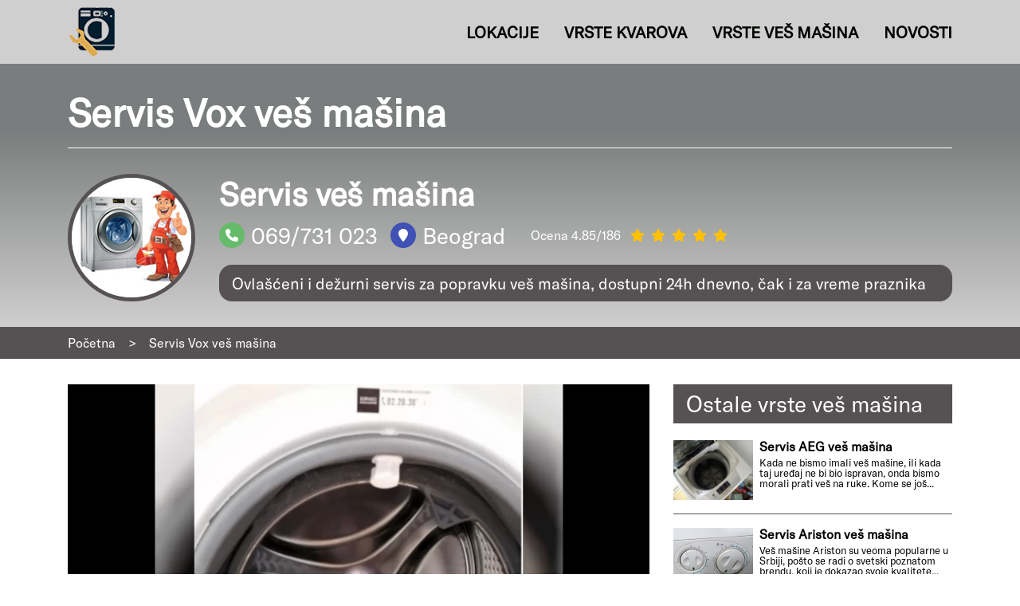

--- FILE ---
content_type: text/html; charset=UTF-8
request_url: https://www.servis-ves-masina.com/servis-vox-ves-masina
body_size: 6658
content:
<!doctype html>
<html lang="sr">
<head>
    <meta charset="utf-8">
    <meta name="viewport" content="width=device-width, initial-scale=1">

    <!-- CSRF Token -->
    <meta name="csrf-token" content="JQFHOvyXZn8WYVdsDg2k6LQkm6HxcuOhMDGvO4v9">
    <link rel="icon" type="image/png" sizes="32x32" href="/favicon-32x32.png">
	<link rel="icon" type="image/png" sizes="16x16" href="/favicon-16x16.png">

        <title>Servis Vox veš mašina, 069/731 023, povoljno, 08-23h, popravka veš mašina Vox Beograd</title>
	<link rel="canonical" href="https://www.servis-ves-masina.com/servis-vox-ves-masina">
    <meta name="description" content="Servis Vox veš mašina Beograd, 069/731 023, povoljno i kvalitetno, izlazimo na teren 08-23h, popravka svih modela veš mašina marke Vox">
    <meta name="keywords" content="servis vox ves masina, popravka vox ves masina, vox servis masina za ves">
    <meta property="og:title" content="Servis Vox veš mašina, 069/731 023, povoljno, 08-23h, popravka veš mašina Vox Beograd" />
    <meta property="og:type" content="website" />
    <meta property="og:description" content="Servis Vox veš mašina Beograd, 069/731 023, povoljno i kvalitetno, izlazimo na teren 08-23h, popravka svih modela veš mašina marke Vox" />
    <meta property="og:url" content="https://www.servis-ves-masina.com/" />
    <meta property="og:image" content="https://www.servis-ves-masina.com/slike/servis-vox-ves-masina-izabrana.jpg" />

    <!-- Fonts -->
    <link rel="stylesheet preload" as="style" href="/css/fonts.css">
    <link rel="preconnect" href="https://fonts.gstatic.com">
    <link href="https://fonts.googleapis.com/css2?family=Lato:wght@400;700&display=swap" rel="stylesheet preload" as="style">
    <link rel="stylesheet preload" as="style" href="https://cdn.jsdelivr.net/npm/bootstrap@4.6.0/dist/css/bootstrap.min.css" crossorigin="anonymous">
    <link href="https://cdnjs.cloudflare.com/ajax/libs/font-awesome/6.5.1/css/all.min.css" rel="stylesheet">

    <link rel="stylesheet" href="/css/lightbox.min.css">
    <link rel="stylesheet" href="/css/reviews.css">

    <!-- Styles -->
    <link href="/css/app.css?id=7ec34072bd9ba072d142" rel="stylesheet preload" as="style">

    <!-- Global site tag (gtag.js) - Google Analytics -->
    <script async src="https://www.googletagmanager.com/gtag/js?id=G-RB6P15Q8DW"></script>
    <script>
    window.dataLayer = window.dataLayer || [];
    function gtag(){dataLayer.push(arguments);}
    gtag('js', new Date());

    gtag('config', 'G-RB6P15Q8DW');
    </script>

    <script type="application/ld+json">
        {
          "@context": "https://schema.org",
          "@type": "Organization",
          "url": "https://www.servis-ves-masina.com",
          "name": "Servis veš mašina",
          "logo": "https://www.servis-ves-masina.comaqua-stil-logo-2.png",
          "sameAs" : [
            "https://www.facebook.com/Servis-Ve%C5%A1-Ma%C5%A1ina-109230121370935",
            "https://www.instagram.com/servis.ves.masina/",
            "https://www.youtube.com/channel/UCUfRjsLQj4xJ8S5Bep3zPfA",
            "https://twitter.com/MasinaZaVes",
            "https://www.pinterest.com/Servis_Masina_Za_Ves/",
            "https://www.flickr.com/photos/servis_ves_masina/"
          ],
          "address": {
             "@type": "PostalAddress",
             "streetAddress": "Beograd",
             "addressLocality": "Beograd, Srbija",
             "postalCode": "11000"
          }
        }
    </script> 
   
</head>
<body>
        <header>
        <div class="top-header">
            <div class="container">
                <div class="row">
                    <div class="col-lg-12 d-flex align-items-center">
                        <div class="logo">
                            <a href="/"><img src="/aqua-stil-logo-2.png" alt="Servis veš mašina logo" class="img-fluid"></a>
                        </div>
                        <div class="flex-grow-1">
                             <ul class="menu">
        <li class="submenu">
        <a href="javascript:void(0)">Lokacije<i class="fas fa-caret-up fa-2x" style="display: none;"></i></a>
        <div class="sub-menu shadow-sm">
            <ul>
                            <li>
                    <a href="/servis-ves-masina-altina">Servis veš mašina Altina</a>
                </li>
                            <li>
                    <a href="/servis-ves-masina-avala">Servis veš mašina Avala</a>
                </li>
                            <li>
                    <a href="/servis-ves-masina-banjica">Servis veš mašina Banjica</a>
                </li>
                            <li>
                    <a href="/servis-ves-masina-banovo-brdo">Servis veš mašina Banovo brdo</a>
                </li>
                            <li>
                    <a href="/servis-ves-masina-beograd">Servis veš mašina Beograd</a>
                </li>
                            <li>
                    <a href="/servis-ves-masina-bezanijska-kosa">Servis veš mašina Bežanijska Kosa</a>
                </li>
                            <li>
                    <a href="/servis-ves-masina-borca">Servis veš mašina Borča</a>
                </li>
                            <li>
                    <a href="/servis-ves-masina-brace-jerkovic">Servis veš mašina Braće Jerković</a>
                </li>
                            <li>
                    <a href="/servis-ves-masina-cerak">Servis veš mašina Cerak</a>
                </li>
                            <li>
                    <a href="/servis-ves-masina-cukarica">Servis veš mašina Čukarica</a>
                </li>
                            <li>
                    <a href="/servis-ves-masina-dedinje">Servis veš mašina Dedinje</a>
                </li>
                            <li>
                    <a href="/servis-ves-masina-dorcol">Servis veš mašina Dorćol</a>
                </li>
                            <li>
                    <a href="/servis-ves-masina-jajinci">Servis veš mašina Jajinci</a>
                </li>
                            <li>
                    <a href="/servis-ves-masina-karaburma">Servis veš mašina Karaburma</a>
                </li>
                            <li>
                    <a href="/servis-ves-masina-kosutnjak">Servis veš mašina Košutnjak</a>
                </li>
                            <li>
                    <a href="/servis-ves-masina-ledine">Servis veš mašina Ledine</a>
                </li>
                            <li>
                    <a href="/servis-ves-masina-medakovic">Servis veš mašina Medaković</a>
                </li>
                            <li>
                    <a href="/servis-ves-masina-miljakovac">Servis veš mašina Miljakovac</a>
                </li>
                            <li>
                    <a href="/servis-ves-masina-mirijevo">Servis veš mašina Mirijevo</a>
                </li>
                            <li>
                    <a href="/servis-ves-masina-novi-beograd">Servis veš mašina Novi Beograd</a>
                </li>
                            <li>
                    <a href="/servis-ves-masina-palilula">Servis veš mašina Palilula</a>
                </li>
                            <li>
                    <a href="/servis-ves-masina-rakovica">Servis veš mašina Rakovica</a>
                </li>
                            <li>
                    <a href="/servis-ves-masina-savski-venac">Servis veš mašina Savski venac</a>
                </li>
                            <li>
                    <a href="/servis-ves-masina-senjak">Servis veš mašina Senjak</a>
                </li>
                            <li>
                    <a href="/servis-ves-masina-stari-grad">Servis veš mašina Stari grad</a>
                </li>
                            <li>
                    <a href="/servis-ves-masina-surcin">Servis veš mašina Surčin</a>
                </li>
                            <li>
                    <a href="/servis-ves-masina-vidikovac">Servis veš mašina Vidikovac</a>
                </li>
                            <li>
                    <a href="/servis-ves-masina-visnjica">Servis veš mašina Višnjica</a>
                </li>
                            <li>
                    <a href="/servis-ves-masina-vojvode-vlahovica">Servis veš mašina Vojvode Vlahovića</a>
                </li>
                            <li>
                    <a href="/servis-ves-masina-vozdovac">Servis veš mašina Voždovac</a>
                </li>
                            <li>
                    <a href="/servis-ves-masina-vracar">Servis veš mašina Vračar</a>
                </li>
                            <li>
                    <a href="/servis-ves-masina-zemun">Servis veš mašina Zemun</a>
                </li>
                            <li>
                    <a href="/servis-ves-masina-zvezdara">Servis veš mašina Zvezdara</a>
                </li>
                            <li>
                    <a href="/servis-ves-masina-zarkovo">Servis veš mašina Žarkovo</a>
                </li>
                            <li>
                    <a href="/servis-ves-masina-zeleznik">Servis veš mašina Železnik</a>
                </li>
                        </ul>
        </div>
    </li>
        <li class="submenu">
        <a href="javascript:void(0)">Vrste kvarova<i class="fas fa-caret-up fa-2x" style="display: none;"></i></a>
        <div class="sub-menu shadow-sm">
            <ul>
                            <li>
                    <a href="/ciscenje-filtera-ves-masine">Čišćenje filtera veš mašine</a>
                </li>
                            <li>
                    <a href="/nivelisanje-ves-masine">Nivelisanje veš mašine</a>
                </li>
                            <li>
                    <a href="/popravka-elektromotora-ves-masine">Popravka elektromotora veš mašine</a>
                </li>
                            <li>
                    <a href="/popravka-elektronike">Popravka elektronike</a>
                </li>
                            <li>
                    <a href="/popravka-programatora-za-ves-masinu">Popravka programatora za veš mašinu</a>
                </li>
                            <li>
                    <a href="/popravka-i-zamena-elektromotora-ves-masine">Popravka i zamena elektromotora veš mašine</a>
                </li>
                            <li>
                    <a href="/popravka-vrata-ves-masine">Popravka vrata veš mašine</a>
                </li>
                            <li>
                    <a href="/povezivanje-i-pustanje-u-rad-ves-masine">Povezivanje i puštanje u rad veš mašine</a>
                </li>
                            <li>
                    <a href="/zamena-amortizera-na-ves-masini">Zamena amortizera na veš mašini</a>
                </li>
                            <li>
                    <a href="/zamena-bubnja-na-ves-masini">Zamena bubnja na veš mašini</a>
                </li>
                            <li>
                    <a href="/zamena-creva-na-ves-masini">Zamena creva na veš mašini</a>
                </li>
                            <li>
                    <a href="/zamena-grejaca-na-ves-masini">Zamena grejača na veš mašini</a>
                </li>
                            <li>
                    <a href="/zamena-hidrostata-na-ves-masini">Zamena hidrostata na veš mašini</a>
                </li>
                            <li>
                    <a href="/zamena-kaisa-na-ves-masini">Zamena kaiša na veš mašini</a>
                </li>
                            <li>
                    <a href="/zamena-kondenzatora">Zamena kondenzatora</a>
                </li>
                            <li>
                    <a href="/zamena-kuglicnog-lezaja-na-ves-masini">Zamena kugličnog ležaja na veš mašini</a>
                </li>
                            <li>
                    <a href="/zamena-programatora">Zamena programatora</a>
                </li>
                            <li>
                    <a href="/zamena-pumpe-za-vodu">Zamena pumpe za vodu</a>
                </li>
                            <li>
                    <a href="/zamena-termostata-na-ves-masini">Zamena termostata na veš mašini</a>
                </li>
                            <li>
                    <a href="/zamena-tunel-gume-na-ves-masini">Zamena tunel gume na veš mašini</a>
                </li>
                        </ul>
        </div>
    </li>
        <li class="submenu">
        <a href="javascript:void(0)">Vrste veš mašina<i class="fas fa-caret-up fa-2x" style="display: none;"></i></a>
        <div class="sub-menu shadow-sm">
            <ul>
                            <li>
                    <a href="/servis-aeg-ves-masina">Servis AEG veš mašina</a>
                </li>
                            <li>
                    <a href="/servis-ariston-ves-masina">Servis Ariston veš mašina</a>
                </li>
                            <li>
                    <a href="/servis-beko-ves-masina">Servis Beko veš mašina</a>
                </li>
                            <li>
                    <a href="/servis-bosch-ves-masina">Servis Bosch veš mašina</a>
                </li>
                            <li>
                    <a href="/servis-candy-ves-masina">Servis Candy veš mašina</a>
                </li>
                            <li>
                    <a href="/servis-elektrolux-ves-masina">Servis Elektrolux veš mašina</a>
                </li>
                            <li>
                    <a href="/servis-gorenje-ves-masina">Servis Gorenje veš mašina</a>
                </li>
                            <li>
                    <a href="/servis-haier-ves-masina">Servis Haier veš mašina</a>
                </li>
                            <li>
                    <a href="/servis-hisense-ves-masina">Servis Hisense veš mašina</a>
                </li>
                            <li>
                    <a href="/servis-indesit-ves-masina">Servis Indesit veš mašina</a>
                </li>
                            <li>
                    <a href="/servis-lg-ves-masina">Servis LG veš mašina</a>
                </li>
                            <li>
                    <a href="/servis-miele-ves-masina">Servis Miele veš mašina</a>
                </li>
                            <li>
                    <a href="/servis-samsung-ves-masina">Servis Samsung veš mašina</a>
                </li>
                            <li>
                    <a href="/servis-tesla-ves-masina">Servis Tesla veš mašina</a>
                </li>
                            <li>
                    <a href="/servis-vox-ves-masina">Servis Vox veš mašina</a>
                </li>
                            <li>
                    <a href="/servis-whirpool-ves-masina">Servis Whirpool veš mašina</a>
                </li>
                        </ul>
        </div>
    </li>
        <li>
        <a href="/novosti">Novosti</a>
    </li>
</ul>
 
                        </div>

                    </div>
                </div>
            </div>
        </div>
        <div class="firm">
            <div class="container">
                <div class="row">
                        <div class="col-lg-12">
        <h1>Servis Vox veš mašina</h1>
    </div>
                    <div class="col-lg-2">
                        <a href="/"><img src="/slike/avatar2.jpg" alt="Servis veš mašina logo" class="img-fluid rounded-circle"></a>
                    </div>
                    <div class="col-lg-10">
                                                <h2>Servis veš mašina</h2>
                        <div class="d-flex firm-info align-items-center">
                            <span class="mr-3"><i class="fas fa-phone"></i> 069/731 023</span>
                                                        <span class="mr-3"><i class="fas fa-map-marker"></i> Beograd</span>
                            <div class="ml-3" style="font-size: 1rem;">
                                Ocena 4.85/186
                                <i class="fas fa-star text-warning ml-2 mr-1" style="background: transparent; display: inline;"></i>
                                <i class="fas fa-star text-warning mr-1" style="background: transparent; display: inline;"></i>
                                <i class="fas fa-star text-warning mr-1" style="background: transparent; display: inline;"></i>
                                <i class="fas fa-star text-warning mr-1" style="background: transparent; display: inline;"></i>
                                <i class="fas fa-star text-warning mr-1" style="background: transparent; display: inline;"></i>
                            </div>
                        </div>
                        <div class="message">Ovlašćeni i dežurni servis za popravku veš mašina, dostupni 24h dnevno, čak i za vreme praznika</div>
                    </div>
                                    </div>
            </div>
        </div>
    </header>
        <main>
            <div class="bcrumb">
    <div class="container">
        <div class="row">
            <div class="col-lg-12">
                <ul vocab="https://schema.org/" typeof="BreadcrumbList">
                    <li property="itemListElement" typeof="ListItem">
                      <a href="/" property="item" typeof="WebPage">
                        <span property="name">Početna</span>
                      </a>
                      <meta property="position" content="1">
                    </li>
                    >
                                                    
                        <li property="itemListElement" typeof="ListItem">
                        <a href="/servis-vox-ves-masina" property="item" typeof="WebPage">
                            <span property="name">Servis Vox veš mašina</span>
                        </a>
                        <meta property="position" content="2">
                        </li>
                                                            </ul>
            </div>
        </div>
    </div>
    
</div>            <div class="container">
        <div class="row">
            <div class="col-lg-8">
                                                                                <div class="text-center mb-4">
        <a href="/slike/bw3y6r5Slx6yWNjVNwKgbWakVmKrqqmIuTiI7EFG.webp" data-lightbox="roadtrip405560" data-title="Servis Vox veš mašina">
        <div class="image">
            <div class="overlay"><i class="fas fa-search-plus"></i></div>
            <img data-src="/slike/bw3y6r5Slx6yWNjVNwKgbWakVmKrqqmIuTiI7EFG.webp" alt="Servis Vox veš mašina"
                title="Servis Vox veš mašina" class="img-fluid lazyload">
        </div>
    </a>
</div>
                                                                                            <article class="mb-4 page-text">
    <p>Postoje uređaji u domaćinstvu bez kojih svakodnevni život ne bi mogao biti zamisliv. Jedan od takvih uređaja je svakako i veš mašina. Naime, pranje veša na ruke, davna je prošlost koja pripada našim bakama, tako da je ispravna i funkcionalna veš mašina potreba svake domaćice. Naravno, sve može da se pokvari ili da ima neki zastoj u funkcionisanju, stoga je od izuzetne važnosti da znamo kome možemo tada da se obratimo.</p><h3><strong>Serviser za Vox veš mašine</strong></h3><p>Naši serviseri popravljaju sve modele veš mašina, uključujući naravno i Vox veš mašine. Vox veš mašine odlikuje povoljna cena, a sa druge strane, dobar kvalitet pranja i dugotrajnost proizvoda. Zbog toga su ovi modeli vrlo popularni.</p><p>Da bi vaša Vox veš mašina radila dugo i pravilno, i da bi odradila svoj radni vek, potrebno je da vodite računa o nekoliko stvari. Radi se o redovnom održavanju.</p><p>Primera radi, ako imate filter koji je zapušen, to može da stvori mnoge poteškoće. A ovo je rutinska intervencija koju obavljaju naši serviseri.&nbsp;</p><p>Trebalo bi imati na umu da mali kvar uvek postaje veći kvar, nikada se ne rešava sam od sebe – ovo je staro pravilo koje se uvek pokaže kao tačno. Što pre odreagujete, kada primetite nepravilnosti u radu veš mašine, to je veća verovatnoća da će sve biti u redu, da ćete proći jeftinije, i da nećete morati da kupujete nov uređaj, možda čak ni neki rezervni deo.</p><h3><strong>Popravka Vox veš mašina</strong></h3><p>Mnogi delovi mogu samo da se poprave, bez zamene. Ako je baš neophodna zamena, tada naši majstori koriste delove koji su originalni, od proizvođača i sa garancijom. Na ovaj način ste sasvim mirni i znate da sa istom stvari nećete imati poteškoća možda više ikada.&nbsp;</p><h3><strong>Majstor za Vox veš mašine</strong></h3><p>Serviseri daju garanciju i na svoje usluge, u smislu samog rada. Održavanje je isto toliko bitno kao i kupovina, jer i najbolje veš mašine ne mogu da rade neometano, ako ne obraćate dovoljno pažnje na njih. Neke domaćice pretrpavaju uređaje, a veš se tada čak ni ne opere kako treba, da ne spominjemo opterećenje ležajeva, i sl.</p><h3><strong>Vox servis za veš mašine Beograd</strong></h3><p>Ipak, dobro je znati da se u svakom trenutku možete da obratite pouzdanim licima koja će rešiti vaš problem sa veš mašinom. Naši majstori su dostupni u bukvalno svakom trenutku, tokom vikenda, praznika – državnih i verskih, danju i noću... – jednostavno, uzmite telefon i nazovite, bez ikakvog odlaganja.</p>
</article>
                                                                                </div>
            <div class="col-lg-4">
				<!-- <script type="text/javascript" id="noraff" src="https://affiliate.prometz.rs/scripts/pool?na_aid=nwr0UJMy&na_link=8" defer></script> -->
                <div class="sidebar-widget">
        <h3>Ostale vrste veš mašina</h3>        
                <div class="sidebar-link">
                            <a href="/servis-aeg-ves-masina">
                    <img width="100" data-src="/slike/thumb_servis-aeg-ves-masina-izabrana.jpg" class="lazyload" alt="Servis AEG veš mašina">
                </a>
                <div class="ml-2">
                    <a href="/servis-aeg-ves-masina">Servis AEG veš mašina</a>
                    <p class="mb-0"><small>Kada ne bismo imali veš mašine, ili kada taj uređaj ne bi bio ispravan, onda bismo morali prati veš na ruke. Kome se još...</small></p>
                </div>
                    </div>
                <div class="sidebar-link">
                            <a href="/servis-ariston-ves-masina">
                    <img width="100" data-src="/slike/thumb_servis-ariston-ves-masina-izabrana.jpg" class="lazyload" alt="Servis Ariston veš mašina">
                </a>
                <div class="ml-2">
                    <a href="/servis-ariston-ves-masina">Servis Ariston veš mašina</a>
                    <p class="mb-0"><small>Veš mašine Ariston su veoma popularne u Srbiji, pošto se radi o svetski poznatom brendu, koji je dokazao svoje kvalitete...</small></p>
                </div>
                    </div>
                <div class="sidebar-link">
                            <a href="/servis-beko-ves-masina">
                    <img width="100" data-src="/slike/thumb_servis-beko-ves-masina-izabrana.jpg" class="lazyload" alt="Servis Beko veš mašina">
                </a>
                <div class="ml-2">
                    <a href="/servis-beko-ves-masina">Servis Beko veš mašina</a>
                    <p class="mb-0"><small>Beko veš mašine su u poslednje vreme postale veoma popularne, pošto mnogi ljudi govore kako traju dosta dugo...</small></p>
                </div>
                    </div>
                <div class="sidebar-link">
                            <a href="/servis-bosch-ves-masina">
                    <img width="100" data-src="/slike/thumb_servis-bosch-ves-masina-izabrana.png" class="lazyload" alt="Servis Bosch veš mašina">
                </a>
                <div class="ml-2">
                    <a href="/servis-bosch-ves-masina">Servis Bosch veš mašina</a>
                    <p class="mb-0"><small>Pranje na ruke? To je nešto potpuno nezamislivo u današnje vreme, zar ne? Upravo zbog toga je veš mašina potreba...</small></p>
                </div>
                    </div>
                <div class="sidebar-link">
                            <a href="/servis-candy-ves-masina">
                    <img width="100" data-src="/slike/thumb_servis-candy-ves-masina-izabrana.jpg" class="lazyload" alt="Servis Candy veš mašina">
                </a>
                <div class="ml-2">
                    <a href="/servis-candy-ves-masina">Servis Candy veš mašina</a>
                    <p class="mb-0"><small>Candy veš mašine su oduvek bile izuzetno popularne i postoje porodice koje nijednu drugu marku mašina ne žele, samo...</small></p>
                </div>
                    </div>
                <div class="sidebar-link">
                            <a href="/servis-elektrolux-ves-masina">
                    <img width="100" data-src="/slike/thumb_servis-elektrolux-ves-masina-izabrana.jpg" class="lazyload" alt="Servis Elektrolux veš mašina">
                </a>
                <div class="ml-2">
                    <a href="/servis-elektrolux-ves-masina">Servis Elektrolux veš mašina</a>
                    <p class="mb-0"><small>Bez veš mašine bi bilo nemoguće zamisliti normalan svakodnevni život jedne porodice, ma koliko članova ona da...</small></p>
                </div>
                    </div>
                <div class="sidebar-link">
                            <a href="/servis-gorenje-ves-masina">
                    <img width="100" data-src="/slike/thumb_servis-gorenje-ves-masina-izabrana.png" class="lazyload" alt="Servis Gorenje veš mašina">
                </a>
                <div class="ml-2">
                    <a href="/servis-gorenje-ves-masina">Servis Gorenje veš mašina</a>
                    <p class="mb-0"><small>Veš mašina je uređaj koji je neophodan u svakom domaćinstvu. Bez obzira da li se radi o jednoj osobi ili je u pitanju...</small></p>
                </div>
                    </div>
                <div class="sidebar-link">
                            <a href="/servis-haier-ves-masina">
                    <img width="100" data-src="/slike/thumb_servis-haier-ves-masina-izabrana.png" class="lazyload" alt="Servis Haier veš mašina">
                </a>
                <div class="ml-2">
                    <a href="/servis-haier-ves-masina">Servis Haier veš mašina</a>
                    <p class="mb-0"><small>Haier veš mašine možda nisu toliko poznate na našem tržištu, ali sve više ljudi se uverava u njihove kvalitete, pre svega...</small></p>
                </div>
                    </div>
                <div class="sidebar-link">
                            <a href="/servis-hisense-ves-masina">
                    <img width="100" data-src="/slike/thumb_servis-hisense-ves-masina-izabrana.jpg" class="lazyload" alt="Servis Hisense veš mašina">
                </a>
                <div class="ml-2">
                    <a href="/servis-hisense-ves-masina">Servis Hisense veš mašina</a>
                    <p class="mb-0"><small>Hisense veš mašina postaje izbor sve većeg broja domaćica i za to postoji više razloga. U pitanju je mašina za veš koja...</small></p>
                </div>
                    </div>
                <div class="sidebar-link">
                            <a href="/servis-indesit-ves-masina">
                    <img width="100" data-src="/slike/thumb_servis-indesit-ves-masina-izabrana.jpg" class="lazyload" alt="Servis Indesit veš mašina">
                </a>
                <div class="ml-2">
                    <a href="/servis-indesit-ves-masina">Servis Indesit veš mašina</a>
                    <p class="mb-0"><small>Indesit veš mašine spadaju u prestižnije marke, i skuplje modele, pa ne čudi odluka mnogih ljudi da kupe baš taj brend...</small></p>
                </div>
                    </div>
                <div class="sidebar-link">
                            <a href="/servis-lg-ves-masina">
                    <img width="100" data-src="/slike/thumb_servis-lg-ves-masina-izabrana.png" class="lazyload" alt="Servis LG veš mašina">
                </a>
                <div class="ml-2">
                    <a href="/servis-lg-ves-masina">Servis LG veš mašina</a>
                    <p class="mb-0"><small>LG veš mašine takođe spadaju u skuplje modele, i dosta ljudi želi baš njih. Razlog često leži u efikasnosti pranja...</small></p>
                </div>
                    </div>
                <div class="sidebar-link">
                            <a href="/servis-miele-ves-masina">
                    <img width="100" data-src="/slike/thumb_7702 servis-miele-ves-masina-izabrana.jpg" class="lazyload" alt="Servis Miele veš mašina">
                </a>
                <div class="ml-2">
                    <a href="/servis-miele-ves-masina">Servis Miele veš mašina</a>
                    <p class="mb-0"><small>Miele je omiljena marka mnogih ljudi, jer je veoma kvalitetna i dugotrajna. Ako imate miele veš mašinu, onda znate šta...</small></p>
                </div>
                    </div>
                <div class="sidebar-link">
                            <a href="/servis-samsung-ves-masina">
                    <img width="100" data-src="/slike/thumb_servis-samsung-ves-masina-izabrana.png" class="lazyload" alt="Servis Samsung veš mašina">
                </a>
                <div class="ml-2">
                    <a href="/servis-samsung-ves-masina">Servis Samsung veš mašina</a>
                    <p class="mb-0"><small>Veš mašinu možete i sami da pokvarite na mnogo načina, stoga je veoma važno da budete upućeni u tajne njenog...</small></p>
                </div>
                    </div>
                <div class="sidebar-link">
                            <a href="/servis-tesla-ves-masina">
                    <img width="100" data-src="/slike/thumb_servis-tesla-ves-masina-izabrana.jpg" class="lazyload" alt="Servis Tesla veš mašina">
                </a>
                <div class="ml-2">
                    <a href="/servis-tesla-ves-masina">Servis Tesla veš mašina</a>
                    <p class="mb-0"><small>Hvala li vas panika kada ustanovite da vam ne radi veš mašina? Da? Onda je dobro da znate da postoje ljudi na koje...</small></p>
                </div>
                    </div>
                <div class="sidebar-link">
                            <a href="/servis-whirpool-ves-masina">
                    <img width="100" data-src="/slike/thumb_servis-whirpool-ves-masina-izabrana.jpg" class="lazyload" alt="Servis Whirpool veš mašina">
                </a>
                <div class="ml-2">
                    <a href="/servis-whirpool-ves-masina">Servis Whirpool veš mašina</a>
                    <p class="mb-0"><small>Zamislite kako bi funkcionisalo jedno četvoročlano domaćinstvo koje ima dvoje male dece, a nema veš mašinu, ili ima...</small></p>
                </div>
                    </div>
                
    </div>
    
            </div>
        </div>
    </div>    
    </main>
    <footer style="max-width: 100%;overflow-x: hidden;">
        <div class="container">
            <div class="row">
                <div class="col-lg-4">
                    <div class="d-flex ">
                        <a href="/"><img src="/aqua-stil-logo-2.png" alt="Servis veš mašina logo" class="img-fluid"></a>
                        <span class="footer-name ml-3">Servis veš mašina</span>
                    </div>
                    <p class="">Tel: 069/731 023</p>
                    <p class="">Mail za reklamacije: 
                        <br><em>hidroelektra3@gmail.com</em>
                    </p>
                    <div class="socialne mt-3 ">
                        <a href="https://www.facebook.com/Servis-Ve%C5%A1-Ma%C5%A1ina-109230121370935" target="_blank"><i class="fab fa-facebook"></i></a>
                        <a href="https://www.navidiku.rs/firme/servis-bele-tehnike-beograd/spojnica-popravka-masine-za-pranje-vesa" target="_blank" title="navidiku.rs"><i class="icon nr-navidiku"></i></a>
                        <a href="https://www.instagram.com/servis.ves.masina/" target="_blank"><i class="fab fa-instagram"></i></a>
                        <a href="https://twitter.com/MasinaZaVes" target="_blank"><i class="fab fa-x-twitter"></i></a>

                        <a href="https://www.flickr.com/photos/servis_ves_masina/" target="_blank"><i class="fab fa-flickr"></i></a>
                        <a href="https://www.youtube.com/channel/UCUfRjsLQj4xJ8S5Bep3zPfA" target="_blank"><i class="fab fa-youtube"></i></a>
                        <a href="https://www.pinterest.com/Servis_Masina_Za_Ves/" target="_blank"><i class="fab fa-pinterest"></i></a>
                    </div>
                </div>
                <div class="col-lg-8">
                                        <ul class="menu-footer">
                        
                        <li>
                            <a href="/vodic-kroz-sajt">Vodič kroz sajt</a>
                        </li>
                    </ul>
                    <div class="footer-right-images">
                        <img alt="Google trusted Store" title="Google Trusted Store" src="/slike/google-trusted.webp">
                        <img alt="100 posto siguran" title="100 posto siguran" src="/slike/100-posto-siguran.webp">
                    </div>
                    
                </div>
            </div>
        </div>
    </footer>
    <!-- Scripts -->
    
    <script src="https://code.jquery.com/jquery-3.3.1.min.js" crossorigin="anonymous"></script>
    <script src="https://cdn.jsdelivr.net/npm/popper.js@1.16.1/dist/umd/popper.min.js" integrity="sha384-9/reFTGAW83EW2RDu2S0VKaIzap3H66lZH81PoYlFhbGU+6BZp6G7niu735Sk7lN" crossorigin="anonymous" defer async></script>
    <script src="https://cdn.jsdelivr.net/npm/bootstrap@4.6.0/dist/js/bootstrap.min.js" integrity="sha384-+YQ4JLhjyBLPDQt//I+STsc9iw4uQqACwlvpslubQzn4u2UU2UFM80nGisd026JF" crossorigin="anonymous" defer async></script>
    <script src="/js/lightbox.min.js" defer></script>
    <script src="/js/lazysizes.min.js" async defer></script>
    <script src="/js/reviews.js" async defer></script>
    <script src="/js/app.js?id=49107b7d389cce2a5d7e"  defer></script>

    <script>
        window.onload = function () {
            if(document.querySelector('.videoframe')){
                setTimeout(function () {
                    document.querySelector('.videoframe').contentDocument.querySelector('a').click();
                }, 2000);
            }
        };
    </script>
</body>
</html>


--- FILE ---
content_type: text/css
request_url: https://www.servis-ves-masina.com/css/fonts.css
body_size: 144
content:
@font-face {
    font-family: 'navidiku';
    src:  url('../fonts/navidiku.eot?wd0h62');
    src:  url('../fonts/navidiku.eot?wd0h62#iefix') format('embedded-opentype'),
      url('../fonts/navidiku.ttf?wd0h62') format('truetype'),
      url('../fonts/navidiku.woff?wd0h62') format('woff'),
      url('../fonts/navidiku.svg?wd0h62#navidiku') format('svg');
    font-weight: normal;
    font-style: normal;
    font-display: block;
  }
  @font-face {
    font-family: 'America';
    src:url('../fonts/GT-America-Regular.OTF') format('opentype'),
        url('../fonts/GT-America-Bold.OTF') format('opentype'),
        url('../fonts/GT-America-Medium.OTF') format('opentype'),
        url('../fonts/GT-America-Regular-Italic.OTF') format('opentype');
    font-display: swap;
}

--- FILE ---
content_type: text/css
request_url: https://www.servis-ves-masina.com/css/app.css?id=7ec34072bd9ba072d142
body_size: 1679
content:
@charset "UTF-8";[class*=" nr-"],[class^=nr-]{font-family:navidiku!important;font-style:normal;font-weight:400;font-variant:normal;text-transform:none;line-height:1;-webkit-font-smoothing:antialiased;-moz-osx-font-smoothing:grayscale}.nr-navidiku:before{content:"\E900"}body{color:#000500;font-family:America,sans-serif}a{text-decoration:none!important}main{min-height:calc(100vh - 400px)}h1{font-size:3rem;font-weight:700;margin-bottom:2rem;padding-bottom:1rem;border-bottom:1px solid #fff}.top-header{background-color:#d0cfcf}.menu{list-style:none;padding:0;margin:0 -1rem 0 0;display:flex;justify-content:flex-end}.menu a{display:flex;position:relative;padding:0 1rem;color:#000500;font-size:1.25rem;font-weight:700;text-transform:uppercase;height:80px;align-items:center}.menu a .fa-caret-up{position:absolute;bottom:-14px;left:calc(50% - 12px);color:#7a7d7d!important}.menu a:hover{color:#7a7d7d}.sub-menu{display:none;position:absolute;top:80px;left:0;width:100%;background-color:#d0cfcf;z-index:2000;padding:1rem 2rem;border-top:3px solid #7a7d7d}.sub-menu ul{list-style:none;padding:0;margin:0;display:flex;flex-direction:row;flex-wrap:wrap}.sub-menu ul li{flex:0 0 33%}.sub-menu ul a{font-size:1rem!important;height:auto!important;text-transform:none!important;margin-bottom:.5rem;padding:0!important}.submenu-servs{display:flex;width:100%}.submenu-servs div{flex:0 0 50%}.submenu-servs h2{font-size:1.125rem;font-weight:700;color:#000500}.submenu-servs-li{flex:0 0 50%!important}.navbar{background-color:#d0cfcf}.navbar .navbar-toggler{color:#000500;border-color:#565254}.nav-link{color:#000500!important;padding:.5rem 1rem!important;border-bottom:1px solid #565254}.dropdown-item{padding:.5rem 1rem}.dropdown-menu{background-color:transparent;border:none;margin:0;padding:0 0 0 2rem;background-color:#ccc}.firm{background:#7a7d7d;background:linear-gradient(180deg,#7a7d7d 25%,#d0cfcf);color:#fff;padding:2rem 0}.firm h2{font-size:2.5rem;font-weight:700}.firm .message{padding:.5rem 1rem;border-radius:1rem;font-size:1.25rem;background-color:#565254;color:#fff}.firm .firm-info{margin-bottom:1rem;font-size:1.75rem;align-items:center}.firm .firm-info .mr-3,.firm .firm-info i{display:flex;align-items:center}.firm .firm-info i{background-color:#66bb6a;font-size:1rem!important;width:2rem;height:2rem;border-radius:50%;justify-content:center;margin-right:.5rem}.firm .firm-info .fa-map-marker{background-color:#3f51b5!important}.firm .rounded-circle{border:5px solid #565254}footer{background-color:#d0cfcf;padding:2rem 0;border-top:5px solid #565254}footer .footer-name{font-size:1.25rem}footer .menu-footer{list-style:none;padding:0;margin:0 -1rem 0 0;display:flex;justify-content:flex-end}footer .menu-footer a{display:block;padding:.325rem 1rem;color:#000500;font-weight:700}footer .menu-footer a:hover{color:#7a7d7d}footer .footer-right-images{display:flex;justify-content:flex-end;margin-top:1rem}footer .footer-right-images img{margin-left:1rem}.home-icons{text-align:center}.home-icons i{font-size:60px;width:120px;height:120px;display:flex;justify-content:center;align-items:center;margin:0 auto 2rem;border-radius:50%;border:1px solid #7a7d7d;color:#7a7d7d}.home-icons h2{font-size:1.125rem;font-weight:700}.home-info{padding:4rem 0;background-color:#565254;color:#fff;font-size:1.125rem}.home-info p{line-height:2rem;text-indent:3rem;text-align:justify}.home-title{text-align:center;font-weight:700;margin-bottom:2rem}.home-tests{border-radius:.5rem}.home-tests .card-body{font-style:italic;display:flex;align-items:center;text-align:justify;text-indent:3rem}.home-tests .card-footer{background-color:transparent;border-radius:0 0 1rem 1rem}.home-tests img{margin-right:1rem}.home-news-body{padding:2rem 0;background-color:#d0cfcf}.footer-friends-body{padding:3rem 0;display:flex;justify-content:space-between;align-items:center;flex-wrap:wrap}.footer-friends-body a{display:block;max-width:150px}.home-news{border:none}.home-news h3{font-size:1.125rem}.home-news a{color:#000500;font-weight:700}.home-news a:hover{color:#7a7d7d}.home-news small{display:block;height:64px;overflow-y:hidden;line-height:1rem}.bcrumb{padding:.5rem 0;margin-bottom:2rem;background-color:#565254;color:#fff}.bcrumb ul{display:flex;flex-wrap:wrap;padding:0;margin:0 0 0 -1rem;list-style:none}.bcrumb ul a{color:#fff;margin:0 1rem}.bcrumb ul a:hover{color:#7a7d7d}.sidebar-widget{margin-bottom:2rem}.sidebar-widget h3{background-color:#565254;padding:.5rem 1rem;color:#fff;margin-bottom:1rem;font-size:1.75rem}.sidebar-widget p{line-height:.75rem}.sidebar-link{display:flex;padding-bottom:.75rem;margin-bottom:.75rem;border-bottom:1px solid #565254}.sidebar-link a{display:block;color:#000500;line-height:1rem;font-weight:700;margin:5px 0}.sidebar-link img{width:100px;height:auto}.sidebar-link a:hover{color:#7a7d7d}.image{position:relative}.image .overlay{position:absolute;top:0;left:0;width:100%;height:100%;color:#fff;font-size:40px;background-color:hsla(0,0%,100%,.2);opacity:0;display:flex;justify-content:center;align-items:center}.image .overlay:hover{opacity:1}.article{display:flex;border:1px solid #eee}.article .article-text{position:relative;flex-grow:1;padding-left:.75rem}.article .article-text h3{font-size:1.25rem;font-weight:700}.article .article-text h3 a{color:#000500}.article .article-text h3 a:hover{color:#7a7d7d}.article .article-text p{font-size:.85rem;margin-bottom:0}.article .article-text .article-more{position:absolute;bottom:0;right:0}.full-article{display:flex;margin:2rem 0 1rem;border-top:1px solid #fff;padding-top:2rem}.full-article .full-article-image{flex:0 0 40%}.full-article .full-article-text{position:relative;flex-grow:1;padding-left:1.25rem}.full-article .full-article-text h2{font-size:2.5rem;font-weight:700;margin-bottom:2rem}.full-article .full-article-text h2 a{color:#fff}.full-article .full-article-text h2 a:hover{color:#000500}.full-article .full-article-text p{font-size:1.25rem}.full-article .full-article-text .article-more{font-size:1.25rem;text-transform:uppercase;color:#fff}.full-article .full-article-text .article-more:hover{color:#000500}.socialne{display:flex;align-items:center}.socialne a{display:flex;font-size:2rem;color:#000500;margin-right:.5rem}.socialne a:hover{color:#7a7d7d}.mobile-phone{display:none;position:fixed;bottom:0;left:0;width:100%;z-index:99999}.mobile-phone a{color:#000500;display:flex;flex-direction:column;justify-content:center;align-items:center;height:100px;background-color:#7a7d7d;font-size:1.5rem}.mobile-phone a span{font-size:1.75rem!important;font-weight:700}.guide a{color:#000500}.guide a:hover{color:#7a7d7d}.title-404 a{color:#000500}.title-404 a:hover{color:#7a7d7d}.button-404{border-color:#565254;color:#000500}@media (min-width:801px){.home-tests .card-body{padding:1rem 2rem;height:200px;overflow-y:hidden}.home-tests .card-footer{padding:1rem 3rem}}@media (max-width:800px){h1{font-size:1.75rem;font-weight:700;margin-bottom:1rem;padding-bottom:1rem;border-bottom:1px solid #565254}.firm{background-color:#7a7d7d;color:#000500;padding:1rem 0}.firm h2{font-size:1.5rem;font-weight:700;margin-top:1rem}.firm .message{padding:.5rem 1rem;border-radius:1rem;background-color:#565254}.firm .firm-info{margin-bottom:1rem;font-size:1.5rem}.firm .firm-info a{color:#000500;display:flex;justify-content:center}.firm .firm-info a i{color:#fff!important;margin-right:.5rem}.firm .rounded-circle{border:5px solid #565254}.article-text{position:relative;flex-grow:1;padding-left:.75rem}.article-text h3{font-size:1rem!important}.article-text p{font-size:.75rem!important}.article-text .article-more{position:absolute;bottom:0;right:0}.full-article-text{position:relative;flex-grow:1;padding-left:1.25rem}.full-article-text h2{font-size:1.75rem;font-weight:700}.full-article-text h2 a{color:#fff}.full-article-text h2 a:hover{color:#000500}.full-article-text p{font-size:.85rem}.full-article-text .article-more{font-size:1rem;text-transform:uppercase;color:#fff}.full-article-text .article-more:hover{color:#000500}.footer-friends-body{justify-content:center!important}.footer-friends-body a{max-width:100px!important;margin:1rem 2rem}}

--- FILE ---
content_type: text/css
request_url: https://www.servis-ves-masina.com/css/reviews.css
body_size: 713
content:
.product-comment-header{
    padding: 0.5rem 1rem;
    border-bottom: 1px solid #ddd;
}
.product-comment-content{
    padding: 1rem;
}
.card{
    border-radius: 0;
    border: none;
}
.reviews-title{
    width: 100%;
    margin: 0 0 15px 0;
    padding: 0;
    text-transform: uppercase;
    font-size: 22px;
    line-height: 30px;
    padding-bottom: 5px;
    border-bottom: 1px solid #e2e4e6;
}
.reviews-item{
    background-color: #f8f8f8;
    padding: 1rem 0;
    margin-bottom: 1rem;
    display: flex;
    .desk{
        flex: 0 0 100px;
    }
}
.reviews-author{
    display: flex;
    margin: 10px 17px 10px 17px;
    font-size: 12px;
    flex-direction: column;
    align-items: center;
    justify-content: center;
    text-align: center;
    position: relative;
}
.reviews-author::before{
    content: attr(data-initials);
    display: flex;
    width: 44px;
    height: 44px;
    margin-bottom: 10px;
    align-items: center;
    justify-content: center;
    position: relative;
    font-size: 16px;
    text-transform: uppercase;
    background-color: #ffd2aa;
    border-radius: 50%;
}
.reviews-time{
    margin-bottom: 5px;
    font-size: 12px;
    text-align: center;
}
.reviews-content{
    margin: 0 0 5px 0;
    padding: 10px 10px 0 10px;
    line-height: 1.35;
    word-break: break-word;
    font-weight: 300;
}
.mreviews-item{
    background-color: #fafafa;
    border: 1px solid #e2e4e6;
    padding: 0.75rem;
    margin-bottom: 1rem;
    display: block;
}
.mreviews-header{
    display: flex;
    justify-content: space-between;
    align-items: center;
}
.mreviews-author{
    display: flex;
    font-size: 12px;
    flex-direction: row;
    align-items: center;
    justify-content: center;
    text-align: center;
    position: relative;
}
.mreviews-author::before{
    content: attr(data-initials);
    display: flex;
    width: 32px;
    height: 32px;
    margin-right: 0.5rem;
    align-items: center;
    justify-content: center;
    position: relative;
    font-size: 16px;
    text-transform: uppercase;
    background-color: #ffd2aa;
    border-radius: 50%;
}
.mreviews-time{
    font-size: 12px;
}
.mreviews-content{
    font-size: 12px;
    padding-top: 0.75rem;
}

#previews {
	border: 1px solid silver;
	padding: 7px;
	display: none;
}

#previews .previewBox {
	float: left;
	border: 1px solid #77c7c7;
	padding: 7px;
	margin-right: 10px;
	background-color: #ededed;
	width: 250px;
	height: 250px;
    margin-bottom: 10px;
    img{
        width: 100%;
        height: auto;
    }
}

#previews .previewBox .progress {
	height: 7px;
	border: 1px solid silver;
	margin-bottom: 10px;
	overflow: hidden;
}

#previews .previewBox .progress .progressBar {
	background-color: #00A228;
	width: 0;
	height: 7px;
}

#previews .previewBox .title {
	text-align: center;
	font-size: 12px;
	margin-bottom: 5px;
}

#previews .previewBox .title .done, #previews .previewBox .title .fail {
	border: 1px solid silver;
	padding: 1px;
	background-color: #F9F9F9;
	visibility: hidden;
}

#previews .previewBox .title .done {
	color: green;
	border-color: green;
}

#previews .previewBox .title .fail {
	color: red;
	border-color: red;
}

#previews .previewBox .imgHolder {
	text-align: center;
}

#previews .clearDiv {
	clear: both;
}

.review-grade{
    cursor: pointer;
}

.page-block-title{
    padding-bottom: 2rem;
}
.block-subtitle{
    text-transform: uppercase;
    margin-bottom: 0;
    font-size: 1rem;
}
.block-title{
    font-size: 2.25rem;
    font-weight: 700;
    margin-bottom: 0;
}



--- FILE ---
content_type: application/javascript
request_url: https://www.servis-ves-masina.com/js/reviews.js
body_size: 3483
content:
$(function(){

    if($('.comm-mob-slider-for').length > 0){
        $('.comm-mob-slider-for').slick({
            slidesToShow: 2,
            slidesToScroll: 2,
            arrows: true,
            fade: false,
            adaptiveHeight: true,
            lazyLoad: 'ondemand',
            prevArrow: '<button class="btn btn-secondary btn-lg slick-arrow slick-prev"><i class="fas fa-angle-left"></i></button>',
            nextArrow: '<button class="btn btn-secondary btn-lg slick-arrow slick-next"><i class="fas fa-angle-right"></i></button>'
        });
    }

    $('.review-grade').on('mouseenter', function(){
        var grade = $('[name="grade"]').val();
        var cur = $(this).data('val');
        for(var i = cur + 1; i <= 5; i++){
            $('.review-grade[data-val="'+i+'"]').removeClass('fas').addClass('far');
        }
        for(var i = 1; i <= cur; i++){
            $('.review-grade[data-val="'+i+'"]').removeClass('far').addClass('fas');
        }
    });
    $('.review-grade').on('mouseleave', function(){
        var grade = $('[name="grade"]').val();
        for(var i = grade + 1; i <= 5; i++){
            $('.review-grade[data-val="'+i+'"]').removeClass('fas').addClass('far');
        }
        for(var i = 1; i <= grade; i++){
            $('.review-grade[data-val="'+i+'"]').removeClass('far').addClass('fas');
        }
    });
    $('.review-grade').on('click', function(){
        var grade = $(this).data('val');
        $('[name="grade"]').val(grade);
    });
});

// Initiate uploader
var comments = document.getElementById('open-uploader');
if(comments){
    document.addEventListener("DOMContentLoaded", function(event) {
        Uploader.init();
    });
}

var Uploader = {

    // Preview dimensions
    previewWidth: 200,
    previewHeight: 200,

    init: function () {

        // Read the comment on function
        this.generateFormIds();

        // Check that file API is supported
        if (window.File && window.FileList && window.FileReader) {
            this.addEventsListeners();
        }
    },

    // Generate and assign unique id for every form
    // When user uploads images, on server side you will be able to tell that multiple uploaded files belong to the same transaction
    // So this is basically transaction ID and it makes sense to generate it in the beginning of every 'upload session' if you do not
    // reload page completely.
    generateFormIds: function () {
        var formIdentFields = document.querySelectorAll('form input[type=hidden][name=formIdent]');
        for (var i = 0; i < formIdentFields.length; i++) {
            formIdentFields[i].value = this.getRandomStr(32);
        }
    },

    // Shortcut
    getById: function(id) {
        return document.getElementById(id);
    },

    // Add events listeners
    addEventsListeners: function() {


        var fileselect = this.getById('images');
        var uploadtrigger = this.getById('open-uploader');


        // We attach 'paste' event to window so you do not need to select a special element on the page before pasting
        // But if you want you can attach it to any element, for example textarea where user writes his post, etc.
        window.addEventListener('paste', this.onFileListChange.bind(this));

        fileselect.addEventListener('change', this.onFileListChange.bind(this));
        uploadtrigger.addEventListener('click', function(e){
            fileselect.click();
        });
    },

    // Enable/disable dropzone styling (used when you drag&drop file on it)
    styleDropzone: function (flag) {
        var dropzone = this.getById('dropzone');
        dropzone.className = flag ? 'hover' : '';
    },

    // When mouse with file over dropzone
    onDropzoneHover: function(e) {
        // Stop browsing from opening dropped file in browser by link
        e.preventDefault();
        this.styleDropzone(true);
    },

    // When mouse leaves dropzone
    onDropzoneLeave: function() {
        this.styleDropzone(false);
    },

    // List of added files changed
    onFileListChange: function(e) {

        var submit = this.getById('comment-submit');

        submit.classList.add('disabled');

        if (e.type !== 'paste') {
            // Stop browsing from opening dropped file in browser by link
            e.preventDefault();
        }

        // if file successfully dropped - unstyle dropzone
        if (e.type === 'drop') {
            this.styleDropzone(false);
        }

        var files = [], pastedFile;

        // Getting 'selected' files
        if (e.target.files) {

            files = e.target.files;

        // Getting 'dropped' files
        } else if (e.dataTransfer && e.dataTransfer.files) {

            files = e.dataTransfer.files;

        // Getting 'pasted' files
        } else if (pastedFile = this.extractFileFromClipboard(e)) {

            pastedFile.fromClipboard = true;
            files = [pastedFile];
        }

        // Create previews for files in upload list
        for (var i = 0; i < files.length; i++) {
            this.processFile(files[i]);
        }
    },

    // Extract file from clipboard
    extractFileFromClipboard: function (event) {

        if (event.clipboardData
            && event.clipboardData.items
            && event.clipboardData.items.length
        ) {
            var file = event.clipboardData.items[0].getAsFile();

            // Return item only if it is file (not 'text', for example)
            if (file instanceof Blob) {
                return file;
            }
        }

        return null;
    },

    // Upload file
    upload: function (file) {

        // Create data object...
        var formData = new FormData();

        // ... and fill it up with file object and meta information
        formData.append('link', file);
        formData.append('uplFileName', file.name);
        formData.append('formIdent', document.querySelector('[name=images]').value);

        var xhr = new XMLHttpRequest();

        xhr.upload.ident = file.ident;
        xhr.upload.addEventListener('progress', this.onUploadProgress.bind(this));

        xhr.onreadystatechange = this.onReadyStateChange.bind(this);

        xhr.open("POST", '/ajax/upload-comm-images');
        xhr.send(formData);
    },

    // Track progress with "progress" event
    onUploadProgress: function (e) {

        var xhru = e.currentTarget;
        var ident = xhru.ident;
        var percent = Math.round(e.loaded * 100 / e.total);

        // Calculate upload % and resize progress bar
        this.getPreviewBox(ident).querySelector('.progressBar').style.width = (percent + '%');
    },

    // Called when xhr state changes
    onReadyStateChange: function (e) {

        var xhr = e.currentTarget;
        var ident = xhr.upload.ident;

        // Upload complete
        if (xhr.readyState == XMLHttpRequest.DONE) {
            // Check response code
            if (xhr.status === 200) {
                this.onUploadSuccessful(e, ident);
            } else {
                this.onUploadFailed(e, ident);
            }
        }
    },

    // Called when upload of file is successful
    onUploadSuccessful: function (e, ident) {
        this.markImageAsUploaded(ident);
        var links = this.getById('links');        
        var resp = JSON.parse(e.target.response);
        links.innerHTML += '<input type="hidden" name="links[]" value="'+resp.filename+'">';
        var submit = this.getById('comment-submit');
        submit.classList.remove('disabled');
    },

    // Called if upload of file has failed
    onUploadFailed: function (e, ident) {
        this.markImageAsFailed(ident);
    },

    // Mark image as uploaded successfully
    markImageAsUploaded: function (ident) {
        this.getPreviewBox(ident).querySelector('.done').style.visibility = 'visible';
    },

    // Mark image as failed to upload
    markImageAsFailed: function (ident) {
        this.getPreviewBox(ident).querySelector('.fail').style.visibility = 'visible';
    },

    // Calculate thumbnail size by given original size and desired maximums
    calcTnSize: function(width, height, maxWidth, maxHeight) {

        if (width > height) {
            if (width > maxWidth) {
                height *= maxWidth / width;
                width = maxWidth;
            }
        } else {
            if (height > maxHeight) {
                width *= maxHeight / height;
                height = maxHeight;
            }
        }

        return {
            height: Math.round(height),
            width: Math.round(width)
        }
    },

    // Do actions on image: generate ident, load, init resize
    processFile: function(file) {

        if (!(file instanceof Blob)) {
            alert('Možete dodati samo dokumente!');
            return;
        }

        // Check file type (something like image/png)
        // but do not forget to check file on server side
        if (file.type.indexOf('image') !== 0) {
            alert('Možete dodati samo slike!');
            return;
        }

        if (file.fromClipboard) {
            file.name = 'Clipboard.png';
        }

        // Assigning file ident so we could update preview image in box when it is ready
        file.ident = 'imgIdent-' + this.getRandomStr(8);

        this.previewCreate(file.ident, file.name);

        var reader = new FileReader();
        reader.fileIdent = file.ident;
        reader.onload = this.onReaderReady.bind(this);
        reader.readAsDataURL(file);

        // Upload file right away
        this.upload(file);
    },

    // When `FileReader` reads file from users disk
    onReaderReady: function (e) {

        var reader = e.currentTarget;

        // Create new Img object
        var img = document.createElement('img');
        img.fileIdent = reader.fileIdent;

        // Result contains loaded file as DataUrl string
        img.src = e.target.result;

        // When event occurs - image is ready for read from JS and transformation
        img.onload = this.onImageReady.bind(this);
    },

    // Image resize logic
    onImageReady: function (e) {

        var img = e.currentTarget;

        // Calculate thumbnail size
        var nSize = this.calcTnSize(img.width, img.height, this.previewWidth, this.previewHeight);

        // Create canvas element
        var canvas = document.createElement('canvas');

        // Set canvas size
        canvas.width = nSize.width;
        canvas.height = nSize.height;

        // Put/resize image on canvas
        canvas.getContext("2d").drawImage(img, 0, 0, nSize.width, nSize.height);

        // Retrieve the result image as DataUrl
        var dataurl = canvas.toDataURL('image/png');

        // Update preview box with resized image
        this.previewSetImage(img.fileIdent, dataurl);
    },

    // Create an HTML preview box: Initially it will have just a message in it but when the
    // image is loaded, resized and ready - the preview box will be updated with actual image
    previewCreate: function(ident, title) {

        var previewsHolder = this.getById('previews');
        previewsHolder.style.display = 'block';

        var ds = previewsHolder.querySelector('.clearDiv');
        if (ds) {
            previewsHolder.removeChild(ds);
        }

        var html = '';
        html += '<div class="previewBox" id="imgHolder-'+ident+'">';
        html += '	<div class="progress">';
        html += '		<div class="progressBar"></div>';
        html += '	</div>';
        html += '	<div class="title">';
        html += '		' + title;
        html += '		<strong class="done">[gotovo]</strong>';
        html += '		<strong class="fail">[greška]</strong>';
        html += '	</div>';
        html += '	<div class="imgHolder">';
        html += '		<br><br><br>';
        html += '		<span class="spinner">&#128347;</span>';
        html += '		Kreiranje pregleda...';
        html += '	</div>';
        html += '</div>';

        html += '<div class="clearDiv"></div>';

        previewsHolder.innerHTML = previewsHolder.innerHTML + html;
    },

    // Update preview box with actual preview image
    previewSetImage: function(ident, dataUrl) {
        this.getPreviewBox(ident).querySelector('.imgHolder').innerHTML = '<img src="'+dataUrl+'" />';
    },

    getPreviewBox: function (ident) {
        return this.getById('imgHolder-'+ident);
    },

    // Generate random string token
    getRandomStr: function(length) {

        if (!length) {
            length = 8;
        }

        var rndStr = '';
        var chars = "abcdefghijklmnopqrstuvwxyz0123456789";

        for(var i=0; i < length; i++ ) {
            rndStr += chars.charAt(Math.floor(Math.random() * chars.length));
        }

        return rndStr;
    }

};
